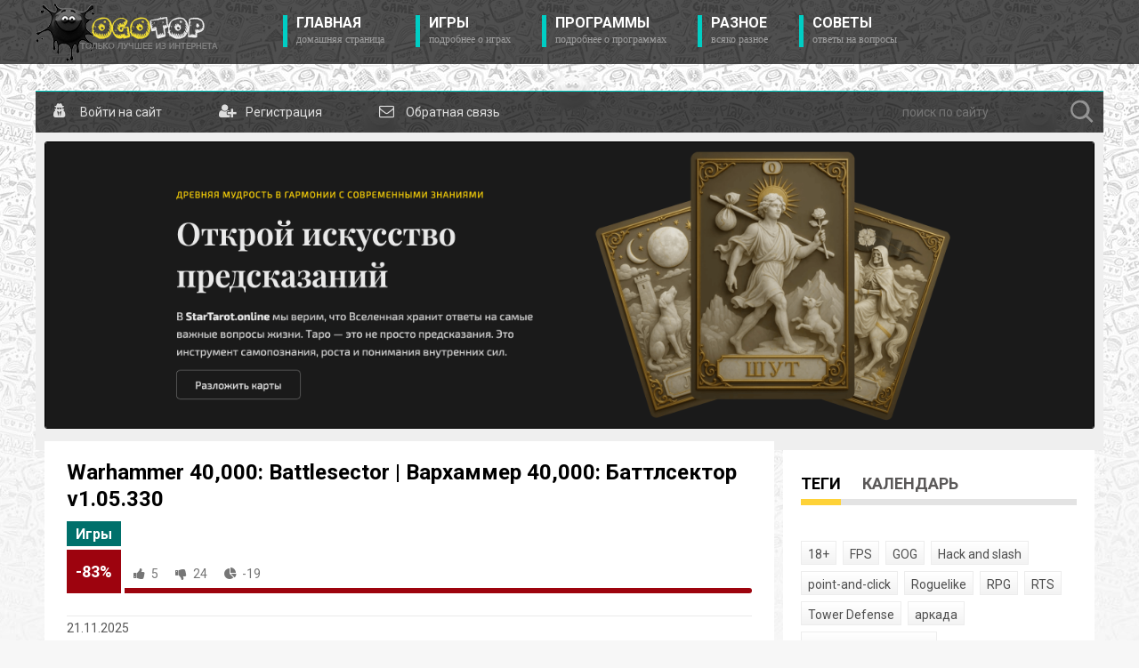

--- FILE ---
content_type: application/javascript; charset=utf-8
request_url: https://ogotop.com/templates/ogotop/js/jquery.ttabs.js
body_size: 724
content:
jQuery.fn.ttabs = function(options){
	
	var options = jQuery.extend({

	    activeClass: 'active-ttab' //  класс активной вкладки
	   
	  },options);
	
	return this.each(function() {
			
		$(this).find('.tt-panel:first').show(0);
		$(this).find('.index-tabs span:first').addClass(options.activeClass);
		
		$(this).find('.index-tabs span').click(
			function() {
				$(this).parent().parent().find('.index-panel .tt-panel').hide(0);
				var numEl= $(this).index();
				$(this).parent().parent().find('.index-panel .tt-panel').eq(numEl).show();	
				$(this).parent().find('span').removeClass(options.activeClass);
				$(this).addClass(options.activeClass);
			}
		);
		
	});
	
};